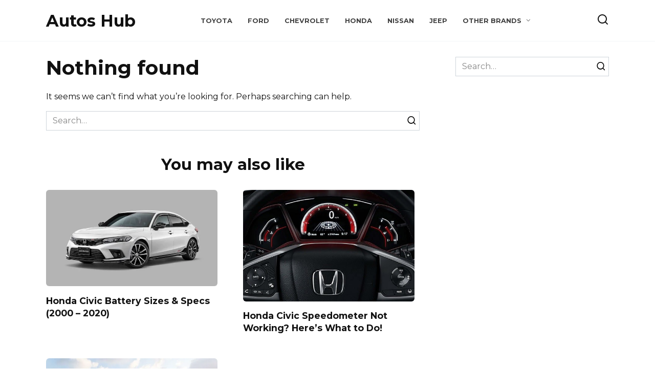

--- FILE ---
content_type: text/html; charset=utf-8
request_url: https://www.google.com/recaptcha/api2/aframe
body_size: 266
content:
<!DOCTYPE HTML><html><head><meta http-equiv="content-type" content="text/html; charset=UTF-8"></head><body><script nonce="xjvtegZ7STntrNUiQmUD8w">/** Anti-fraud and anti-abuse applications only. See google.com/recaptcha */ try{var clients={'sodar':'https://pagead2.googlesyndication.com/pagead/sodar?'};window.addEventListener("message",function(a){try{if(a.source===window.parent){var b=JSON.parse(a.data);var c=clients[b['id']];if(c){var d=document.createElement('img');d.src=c+b['params']+'&rc='+(localStorage.getItem("rc::a")?sessionStorage.getItem("rc::b"):"");window.document.body.appendChild(d);sessionStorage.setItem("rc::e",parseInt(sessionStorage.getItem("rc::e")||0)+1);localStorage.setItem("rc::h",'1768668510576');}}}catch(b){}});window.parent.postMessage("_grecaptcha_ready", "*");}catch(b){}</script></body></html>

--- FILE ---
content_type: application/javascript; charset=utf-8
request_url: https://fundingchoicesmessages.google.com/f/AGSKWxVuCEbcpU3gjjh_zQajOccAreptQSsxP2YLxXqHNLZsqqDuZNLXZbv78-292qeel7TnWGgE8ZEGq_2w1FM_VWE9-OD7BoFzR_6ckSQ-Nsi_fs9f7o34VEpFEd60xQ3jBypF4sqLjxQ5_Erjw7Y8KXA6-I4lveaDjPzKqrfPKEtitjqVLFsqKxBerWdz/__videoad./gt6skyadtop.-feed-ads./googad300by600./avant-ad-
body_size: -1290
content:
window['854cc347-a0d1-411c-a7bb-f819db3c8205'] = true;